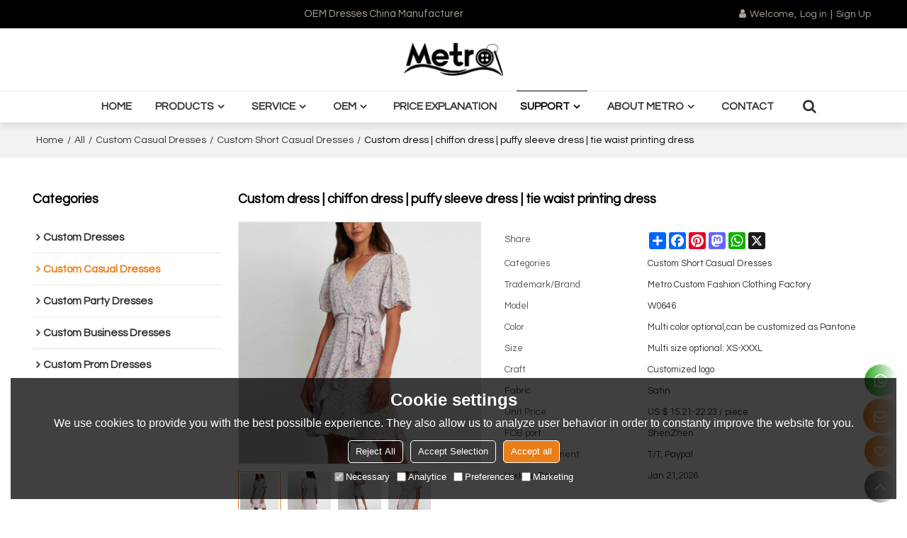

--- FILE ---
content_type: application/javascript
request_url: https://jcdn.tradew.com/mod/mod_097.min.js?w19
body_size: 2158
content:
"use strict";$(function(){var n={item:function(t,r,u,f){var e=$('<div class="custom-item"><div class="custom-html-title"><\/div><div class="custom-para-list"><\/div><\/div>');return f.some(function(n){n.title==t.title&&e.addClass("on")}),e.find(".custom-html-title").text(t.title),e.find(".custom-html-title").click(function(){$(this).parents(".custom-item").hasClass("on")?$(this).parents(".custom-item").removeClass("on"):$(this).parents(".custom-item").addClass("on")}),t.data.forEach(function(t){t.ismust==1&&e.find(".custom-html-title").addClass("title-must");var f=i.prev(r,t.no);e.find(".custom-para-list").append(n.para(t,f,u))}),e},para:function(t,i,r){var u=$('<div class="custom-para-item"><div class="item-suffix"><\/div><\/div>');u.attr("data-must",t.ismust);switch(t.type){case 0:u.prepend(n.input(t,i));break;case 1:u.prepend(n.select(t,i,r));break;case 2:u.prepend(n.textarea(t,i));break;case 3:u.prepend(n.file(t,i));break;case 4:u.prepend(n.checkbox(t,i,r))}return u.find(".item-suffix").text(t.suffix),u},input:function(n,t){var i=$('<div class="item-input" data-no="'+n.no+'"><input type="text" /><\/div>');return i.attr("data-no",n.no),i.find("input").attr("placeholder",n.placeholder),t!=undefined&&i.find("input").val(t),i},select:function(n,i,r){var u,f;switch(n.showtype){case 0:return u="",u+='<div class="item-select">',u+="<select>",n.typeval.forEach(function(n){u+=i!=undefined?'<option value="'+n.value+'" '+(n.value==i?'selected="selected"':"")+">"+n.key+"<\/option>":n.selected?'<option value="'+n.value+'" selected="selected">'+n.key+"<\/option>":'<option value="'+n.value+'">'+n.key+"<\/option>"}),u+="<\/select>",u+="<\/div>",f=$(u),f.attr("data-no",n.no),f.find("select").change(function(){var n=$(this).parents(".card-html-tab");n.data("columnconfiguration").length>1&&t(n)}),f;case 1:return f=$('<div class="item-radio"><\/div>'),n.typeval.forEach(function(n){var t=$('<label class="custom-radio"><input type="radio" /><\/label>');switch(r.showtype){case 1:t.append("<span><\/span>");break;case 2:n.src!=""?t.append('<img alt="" width="'+r.width+'" height="'+r.height+'" src="'+n.src+'"  />'):t.append("<span><\/span>");break;case 3:n.src!=""?(t.append('<img alt="" width="'+r.width+'" height="'+r.height+'" src="'+n.src+'"  />'),t.append("<span><\/span>")):t.append("<span><\/span>");break;default:n.src!=""?t.append('<img alt="" width="'+r.width+'" height="'+r.height+'" src="'+n.src+'"  />'):t.append("<span><\/span>")}t.find("input[type='radio']").val(n.value);t.find("input[type='radio']").attr("title",n.key);t.find("span").text(n.key);i!=undefined?i==n.value&&t.find("input").attr("checked","checked"):n.selected&&t.find("input").attr("checked","checked");f.append(t)}),f.attr("data-no",n.no),f.find("input").attr("name","custom-radio-"+n.no),f.find("input[type='radio']").change(function(){var n=$(this).parents(".card-html-tab");n.data("columnconfiguration").length>1&&t(n)}),f;case 2:return u="",u+='<div class="item-definition">',n.typeval.forEach(function(n){i!=undefined?(u+='<div class="custom-definition">',u+='<a rel="nofollow" class="link-txt'+(i==n.value?" on":"")+'" href="javascript:;" title="'+n.key+'" data-value="'+n.value+'">',n.src!=""&&(u+='<img alt="" width="'+r.width+'" height="'+r.height+'" src="'+n.src+'" />'),u+="<span>"+n.key+"<\/span>",u+="<\/a>",u+="<\/div>"):(u+='<div class="custom-definition">',u+='<a rel="nofollow" class="link-txt'+(n.selected?" on":"")+'" href="javascript:;" title="'+n.key+'" data-value="'+n.value+'">',n.src!=""&&(u+='<img alt="" width="'+r.width+'" height="'+r.height+'" src="'+n.src+'" />'),u+="<span>"+n.key+"<\/span>",u+="<\/a>",u+="<\/div>")}),u+="<\/div>",f=$(u),f.attr("data-no",n.no),f.find("a").click(function(){n.ismust==1?$(this).hasClass("on")?$(this).removeClass("on"):($(this).parents(".item-definition").find("a").removeClass("on"),$(this).addClass("on")):$(this).hasClass("on")?$(this).removeClass("on"):($(this).parents(".item-definition").find("a").removeClass("on"),$(this).addClass("on"));var i=$(this).parents(".card-html-tab");i.data("columnconfiguration").length>1&&t(i)}),f}},textarea:function(n,t){var i=$('<div class="item-textarea"><textarea rows="3" cols="20" type="text"><\/textarea><\/div>');return i.attr("data-no",n.no),i.find("textarea").attr("placeholder",n.placeholder),t!=undefined&&i.find("textarea").val(t),i},file:function(n,t){var i=$('<div class="item-upload"><div class="upload-attachment"><div class="upload-attachment-items"><ul><\/ul><\/div><button class="btn-upload"><i class="fa fa-cloud-upload"><\/i><\/button><\/div><\/div>');return i.attr("data-no",n.no),i.find("button").append(n.buttonname),t!=undefined&&i.find("ul").html(t),i},checkbox:function(n,t,i){var r=$('<div class="item-checkbox"><\/div>');return n.typeval.forEach(function(n){var u=$('<label class="custom-checkbox"><input type="checkbox" /><\/label>');switch(i.showtype){case 1:u.append("<span><\/span>");break;case 2:n.src!=""?u.append('<img alt="" width="'+i.width+'" height="'+i.height+'" src="'+n.src+'"  />'):u.append("<span><\/span>");break;case 3:n.src!=""?(u.append('<img alt="" width="'+i.width+'" height="'+i.height+'" src="'+n.src+'"  />'),u.append("<span><\/span>")):u.append("<span><\/span>");break;default:n.src!=""?u.append('<img alt="" width="'+i.width+'" height="'+i.height+'" src="'+n.src+'"  />'):u.append("<span><\/span>")}u.find("input[type='checkbox']").val(n.value);u.find("input[type='checkbox']").attr("title",n.key);u.find("span").text(n.key);t!=undefined?t.some(function(t){return t==n.value})&&u.find("input").attr("checked","checked"):n.selected&&u.find("input").attr("checked","checked");r.append(u)}),r.attr("data-no",n.no),r.find("input").attr("name","custom-checkbox-"+n.no),r}},t=function(t){var u=i.para(t),r,f,e;i.exist(t,u)||(u=[]);r=[];t.find("[data-no]").each(function(){if($(this).hasClass("item-select"))r.push({no:$(this).attr("data-no"),type:"select",val:$(this).find("select").val()});else if($(this).hasClass("item-definition")&&$(this).find("a.on").length==1)r.push({no:$(this).attr("data-no"),type:"definition",val:$(this).find("a.on").attr("data-value")});else if($(this).hasClass("item-radio")&&$(this).find("input[type='radio']:checked").length==1)r.push({no:$(this).attr("data-no"),type:"radio",val:$(this).find("input[type='radio']:checked").val()});else if($(this).hasClass("item-checkbox")&&$(this).find("input[type='checkbox']:checked").length>0){var n=[];$(this).find("input[type='checkbox']:checked").each(function(){n.push($(this).val())});r.push({no:$(this).attr("data-no"),type:"checkbox",val:n})}else $(this).hasClass("item-upload")&&$(this).find(".upload-attachment li").length==1?r.push({no:$(this).attr("data-no"),type:"upload",val:$(this).find(".upload-attachment ul").html()}):$(this).hasClass("item-input")&&$(this).find("input[type='text']").length==1?r.push({no:$(this).attr("data-no"),type:"text",val:$(this).find("input[type='text']").val()}):$(this).hasClass("item-textarea")&&$(this).find("textarea").length==1&&r.push({no:$(this).attr("data-no"),type:"text",val:$(this).find("textarea").val()})});f=[];t.find(".custom-item").each(function(){$(this).hasClass("on")&&f.push({title:$(this).find(".custom-html-title").text()})});t.find(".custom-item").remove();e={showtype:t.data("show-type"),width:t.data("width"),height:t.data("height")};t.data("columnconfiguration").forEach(function(i){if(i.para.length==0)u.length==0&&i.val.forEach(function(i){t.find(".custom-conact").before(n.item(i,r,e,f))});else{var o=!0;i.para.forEach(function(n){u.findIndex(function(t){return t.id==n.id&&t.name==n.name&&t.val==n.val})==-1&&(o=!1)});o&&i.val.forEach(function(i){t.find(".custom-conact").before(n.item(i,r,e,f))})}})},i={para:function(n){var t=[];return n.find(".custom-para-item").each(function(){$(this).find(".item-definition").length==1?$(this).find("a.on").length==1&&t.push({id:$(this).find(".item-definition").attr("data-no"),name:$(this).find("a.on").attr("title"),val:$(this).find("a.on").attr("data-value")}):$(this).find(".item-radio").length==1?$(this).find(".custom-radio input[type='radio']:checked").length==1&&t.push({id:$(this).find(".item-radio").attr("data-no"),name:$(this).find(".custom-radio input[type='radio']:checked").attr("title"),val:$(this).find(".custom-radio input[type='radio']:checked").val()}):$(this).find(".item-select").length==1&&t.push({id:$(this).find(".item-select").attr("data-no"),name:$(this).find("select option:selected").text(),val:$(this).find("select").val()})}),t},exist:function(n,t){var i=!1;return n.data("columnconfiguration").forEach(function(n){var u=n.para.length,r;u>0&&(r=0,n.para.forEach(function(n){t.findIndex(function(t){return t.id==n.id&&t.name==n.name&&t.val==n.val})>-1&&r++}),u==r&&(i=!0))}),i},prev:function(n,t){var i;return n.forEach(function(n){n.no==t&&(i=n.val)}),i}};$(".mod-customlist01").find(".card-title-tab:first,.card-html-tab:first").addClass("on");$(".mod-customlist01 .card-html-tab").each(function(){var t=$(this),i={showtype:t.data("show-type"),width:t.data("width"),height:t.data("height")},r=t.data("columnconfiguration");r.forEach(function(r){JSON.stringify(r.para)=="[]"&&r.val.forEach(function(r){t.find(".custom-conact").before(n.item(r,[],i,[]));t.find(".custom-btn button").removeAttr("disabled")})})})});$(function(){$(".mod-customlist01 .custom-btn button").click(function(){var n;$(this).attr("disabled","disabled");n=[];$(this).parents(".custom-html").find(".custom-item").each(function(){var t=[];$(this).find(".custom-para-list .custom-para-item").each(function(){var n={},i,r;$(this).find("div[data-no]").hasClass("item-input")?(n.type="input",n.val=$(this).find("input").val()):$(this).find("div[data-no]").hasClass("item-definition")?(n.type="definition",n.val=$(this).find("a.on").length>0?$(this).find("a.on").html():""):$(this).find("div[data-no]").hasClass("item-select")?(n.type="select",n.val=$(this).find("select").find("option:selected").text()):$(this).find("div[data-no]").hasClass("item-textarea")?(n.type="textarea",n.val=$(this).find("textarea").val()):$(this).find("div[data-no]").hasClass("item-radio")?(n.type="radio",n.val=$(this).find("input[type='radio']:checked").attr("title")):$(this).find("div[data-no]").hasClass("item-upload")?(n.type="file",i="",$(this).find("a").length==1&&(i=$(this).find("a").attr("data-json")),n.val=i):(n.type="checkbox",r=[],$(this).find("input[type='checkbox']:checked").each(function(){r.push($(this).attr("title"))}),n.val=r.join(","));n.suffix=$(this).find(".item-suffix").text();n.ismust=parseInt($(this).attr("data-must"));t.push(n)});n.push({title:$(this).find(".custom-html-title").html(),lines:t})});var t=$(this).parents(".custom-html").find(".custom-conact").data("title"),i=$(this).parents(".custom-html").find(".custom-conact .input-email").val(),r=$(this).parents(".custom-html").find(".custom-conact .input-name").val(),u=$(this).parents(".custom-html").find(".custom-conact .input-tel").val();app.operate({url:"/js/ajaxModel/appModel_63.aspx",dataType:"json",data:{idlist:$(this).data("idlist"),dataJson:JSON.stringify(n),Email:$.trim(i),contactName:$.trim(r),Title:$.trim(t),Tel:$.trim(u),referrer:document.referrer==location.href?"":document.referrer,href:location.href},callback:function(n){if($(".mod-customlist01 .custom-btn button").removeAttr("disabled"),n.state){$(".mod-customlist01").find(".input-email,.input-name,.input-tel").val("");try{gtag_report_conversion()}catch(t){}try{uet_report_conversion()}catch(t){}$(".mod-customlist01 .custom-btn button").data("tips-type")=="standard"?centerPopups.open({type:"alert",msg:n.msg}):window.location.href="/inquiry-success.htm"}else centerPopups.open({type:"alert",msg:n.msg})}})})});

--- FILE ---
content_type: application/javascript
request_url: https://www.metrodress.com/js/mod.min.js?w117
body_size: 5671
content:
"use strict";function setLiClass(n,t,i,r){var f=n.parents(".label").attr("data-unorder"),u;n.hasClass("on")?(n.removeClass("on"),f!="true"&&n.parents("."+t+"-item").nextAll().find("li").each(function(){$(this).removeClass("on");$(this).addClass("disable")})):(n.siblings("li").removeClass("on"),n.addClass("on"),f!="true"&&n.parents("."+t+"-item").nextAll().find("li").each(function(){$(this).removeClass("on");$(this).addClass("disable")}),u=[],n.parents("."+r).find("li.on").each(function(){u.push("{id"+$(this).attr("data-guid")+"}")}),n.parents("."+t+"-item").nextAll().find("li").each(function(){for(var r,t,f="{id"+$(this).attr("data-guid")+"}",n=0;n<i.length;n++){for(r=0,t=0;t<u.length;t++)i[n].indexOf(u[t])>=0&&i[n].indexOf(f)>=0&&r++;r==u.length&&$(this).hasClass("disable")&&$(this).removeClass("disable")}}))}var setSrc,loadScript;(function(n){var t={};t.map="ABCDEFGHIJKLMNOPQRSTUVWXYZabcdefghijklmnopqrstuvwxyz0123456789+/=";t.atob=function(n){var f,o,i,u,r,e;if(n+="",f=n.length,f===0||f%4!=0)return n;for(o=0,n.charAt(f-1)===t.map[64]&&(o++,n.charAt(f-2)===t.map[64]&&o++,f-=4),r=t.map,e=[],i=0;i<f;i+=4)u=r.indexOf(n.charAt(i))<<18|r.indexOf(n.charAt(i+1))<<12|r.indexOf(n.charAt(i+2))<<6|r.indexOf(n.charAt(i+3)),e.push(String.fromCharCode(u>>16,u>>8&255,u&255));switch(o){case 1:u=r.indexOf(n.charAt(i))<<18|r.indexOf(n.charAt(i))<<12|r.indexOf(n.charAt(i))<<6;e.push(String.fromCharCode(u>>16,u>>8&255));break;case 2:u=r.indexOf(n.charAt(i))<<18|r.indexOf(n.charAt(i))<<12;e.push(String.fromCharCode(u>>16))}return unescape(e.join(""))};t.btoa=function(n){if(n){if(n+="",n.length===0)return n;n=escape(n);for(var i,f=[],r=t.map,e=r[64],o=n.length-n.length%3,u=0;u<o;u+=3)i=n.charCodeAt(u)<<16|n.charCodeAt(u+1)<<8|n.charCodeAt(u+2),f.push(r.charAt(i>>18)),f.push(r.charAt(i>>12&63)),f.push(r.charAt(i>>6&63)),f.push(r.charAt(i&63));switch(n.length-o){case 1:i=n.charCodeAt(u)<<16;f.push(r.charAt(i>>18)+r.charAt(i>>12&63)+e+e);break;case 2:i=n.charCodeAt(u)<<16|n.charCodeAt(u+1)<<8;f.push(r.charAt(i>>18)+r.charAt(i>>12&63)+r.charAt(i>>6&63)+e)}return f.join("")}};n.base64=t})(jQuery);$.ajaxSetup({cache:!0});$(function(){window.spm=$("body").data("spm")==undefined?{}:$("body").data("spm");window.host={css:$("link[rel='dns-prefetch']").eq(0).attr("href"),js:$("link[rel='dns-prefetch']").eq(1).attr("href"),api:$("link[rel='dns-prefetch']").eq(2).attr("href")}});var core={debounce:function(n,t){var i;return function(){var r=this,u=arguments,f=function(){i=null;n.apply(r,u)};clearTimeout(i);i=setTimeout(f,t)}}},app={operate:function(n){n.type=n.type==undefined&&n.data!=undefined?"post":n.type;n.dataType=n.dataType==undefined?"html":n.dataType;n.url+=(n.url.indexOf("?")>0?"&":"?")+"m="+Math.random();$.ajax({type:n.type,dataType:n.dataType,url:n.url,data:n.data==undefined?{}:n.data,success:function(t){n.callback(t)},error:function(n){console.log(n)}})}},middlePopups={open:function(n){if(n.html!=undefined)$("body").append(n.html);else{var t=$('<div class="middle-popups"><div class="middle-popups-bg"><div class="loading"><span><\/span><span><\/span><span><\/span><span><\/span><span><\/span><\/div><\/div><\/div>');n["class"]!=undefined&&t.find(".middle-popups-bg").addClass(n["class"]);$("body").append(t)}},close:function(){$(".middle-popups").remove()}},centerPopups={lg:function(n){var t=[{cn:"取消",en:"cancel",fr:"Annuler",ja:"キャンセル",ko:"취소",tw:"取消",ar:"إلغاء",de:"stornieren",es:"cancelar",it:"Annulla",ps:"cancelar",po:"Отмена",tk:"iptal etmek","in":"membatalkan",cs:"zrušení",pl:"Anuluj",th:"ยกเลิก",vn:"hủy bỏ"},{cn:"确认",en:"confirm",fr:"confirmer",ja:"確認",ko:"확인",tw:"確認",ar:"تؤكد",de:"bestätigen",es:"confirmar",it:"Confermare",ps:"confirme",po:"подтвердить",tk:"onaylamak","in":"Konfirmasi",cs:"potvrdit",pl:"potwierdzać",th:"ยืนยัน",vn:"xác nhận"}].find(function(t){return t.cn==n.cn});return t==undefined?n.cn:t[window.spm.lg]},open:function(n){if($(".center-popups").length==0){var t=$('<div class="center-popups"><div class="center-popups-bg"><div class="center-popups-content"><p><\/p><\/div><div class="center-popups-bottom"><button class="btn btn-cancel"><\/button><button class="btn btn-confirm"><\/button><\/div><\/div>');t.addClass("center-popups-"+n.type);t.find("p").html(n.msg);t.find(".btn-cancel").text(centerPopups.lg({cn:"取消"}));t.find(".btn-confirm").text(centerPopups.lg({cn:"确认"}));t.find(".btn-confirm,.btn-cancel").click(function(){n.callback!=undefined&&n.callback({state:$(this).hasClass("btn-confirm")});centerPopups.close()});$("body").append(t);setTimeout(function(){$(".center-popups").addClass("animate-center")},20)}},close:function(){$(".center-popups").removeClass("animate-center");setTimeout(function(){$(".center-popups").remove()},300)}},rightPopups={open:function(n){if($("html,body").css({overflow:"hidden",height:"100%"}),n.html!=undefined)$("body").append(n.html);else{var t=$('<div class="right-popups"><div class="right-popups-bg"><div class="right-popups-title"><h2><\/h2><button class="close"><\/button><\/div><div class="right-popups-content"><span class="popups-loading"><i class="fa fa-spinner fa-spin"><\/i>loading<\/span><\/div><\/div><\/div>');t.find(".right-popups-bg").addClass(n["class"]!=undefined?n["class"]:"popups-main");t.find("h2").text(n.title);$("body").append(t)}setTimeout(function(){$(".right-popups").addClass("animate-right")},50)},close:function(n){$(".right-popups .popups-library").length>0&&$(".right-popups .right-popups-bg").removeClass("popups-library");$(".right-popups").removeClass("animate-right");setTimeout(function(){$(".right-popups").remove();$("html,body").removeAttr("style");n!=undefined&&n.complete!=undefined&&n.complete()},300)}},uploadIframe=function(n){var i,t;$("#uploadIframe,#uploadForm").remove();i=$('<iframe id="uploadIframe" name="uploadIframe" style="display:none;"><\/iframe>');i.load(function(){var t=$(this).contents().text();["#yddContainer","#yddBottom",".ydd-"].map(function(n){t.indexOf(n)!=-1&&(t=t.substring(0,t.indexOf(n)))});t.length>0&&((n.dataType==undefined||n.dataType=="json")&&(t=JSON.parse(t)),$("#uploadIframe,#uploadForm").remove(),n.callback(t))});$("body").append(i);t=$('<form id="uploadForm" target="uploadIframe" enctype="multipart/form-data" method="post" style="display:none;"><\/form>');t.attr("action",n.url);t.append(function(){var t=$('<input type="file" name="uploadFile" />');return n.allowMultiple&&t.attr("multiple","multiple"),n.accept&&t.attr("accept",n.accept),t.click(),t.change(function(){for(var r=[],u=t[0].files,i=0;i<u.length;i++)u[i].size>n.data.maxLength&&r.push(u[i].name);if(r.length==0)$("#uploadForm").submit(),n.status({event:"change",target:n.target});else{var f,e=n.data.maxLength/1073741824,o=n.data.maxLength/1048576,s=n.data.maxLength/1024,h=n.data.maxLength;f=e>1?e+"GB":o>1?o+"MB":s>1?s+"KB":h+"B";centerPopups.open({type:"alert",msg:r.join(",")+" The maximum limit has been exceeded, which is over "+f})}}),t});n.data!=undefined&&t.append(function(){var r="",i,t;for(i in n.data)t=$('<input type="hidden" />'),t.attr("name",i),t.attr("value",n.data[i]),r+=t.prop("outerHTML");return r});$("body").append(t)};$(function(){var n;$(".mod-review01").length>0&&(n=document.createElement("LINK"),n.type="text/css",n.rel="stylesheet",n.href=window.host.css+"/MNcomm/allcountry/country.min.css",$("link[rel='dns-prefetch']:last").after(n));$(".editer-module").length>0&&(n=document.createElement("LINK"),n.type="text/css",n.rel="stylesheet",n.href=window.host.css+"/MNediter/module.min.css?w20",$("head").append(n));n=document.createElement("LINK");n.type="text/css";n.rel="stylesheet";n.href=window.host.css+"/MNpc/popups.min.css?w24";$("link[rel='dns-prefetch']:last").after(n);n=document.createElement("LINK");n.type="text/css";n.rel="stylesheet";n.href=window.host.css+"/MNfont/font-awesome-4.7.0/css/font-awesome.min.css";$("link[rel='dns-prefetch']:last").after(n)});setSrc=function(){$("img[data-src]").each(function(){var n=$(document).scrollTop()+$(window).height()+100;$(this).offset().top<=n&&($(this).attr("src",$(this).attr("data-src")),$(this).removeAttr("data-src"))})};$(function(){setSrc();$(document).resize(function(){setSrc()}).scroll(function(){setSrc()})});$(function(){$("body").on("click",".rotation .btn-rotation",function(){var n=$(this).parents(".rotation"),t=n.find(".item.on");n.find(".item").removeClass("on");t.next().length==0?n.find(".item:first").addClass("on"):t.next().addClass("on")})});$(function(){if(window.spm.isedit==undefined){var n=document.createElement("LINK");n.type="text/css";n.rel="stylesheet";n.href=window.host.css+"/MNpc/right-float.min.css?w19";n.onload=function(){app.operate({type:"get",dataType:"json",url:"/js/ajax/appRightFloat.aspx",callback:function(n){if(n.status){var t=$(n.content);t.find(".plus-more").click(function(){$(this).parent(".contact").hasClass("on")?$(this).parent(".contact").removeClass("on"):$(this).parent(".contact").addClass("on")});t.find(".return-top").click(function(){$("html,body").animate({scrollTop:0},500)});$("body").append(t)}}})};$("link[rel='dns-prefetch']:last").after(n)}$(document).live("click",function(){$(".right-float").find(".fav-items,.chat-items").hide()});$(".right-float").find(".fav-items,.chat-items").live("click",function(n){n.stopPropagation()});$(".right-float .fav-list").live("click",function(n){n.stopPropagation();$(".right-float .fav-items").css("display")=="none"?($(".right-float .fav-items").html('<div class="fav-title"><p>Wish list<\/p><\/div><div class="fav-content-empty"><p><i class="fa fa-spinner fa-pulse"><\/i>loading…<\/p><\/div>').show(),$(".right-float .chat-items").hide(),app.operate({url:"/js/ajax/appWashHtml.aspx",callback:function(n){$(".right-float .fav-items").html(n)}})):$(".right-float .fav-items").hide()});$("body").on("click",".favorites",function(){var n=$(this).offset().top,t=$(this).offset().left;app.operate({dataType:"json",url:"/js/ajax/appWashOperate.aspx",data:{opt:"fav",guid:$(this).parents("[data-guid-pro]").attr("data-guid-pro")},callback:function(i){if(i.state)if(i.opt=="add"){$("[data-guid-pro='"+i.guid+"'] .favorites").addClass("on");$("body").append('<div class="wash-move" style="top:'+n+"px;left:"+t+'px;z-index: 999901;text-align:center; color:#ff6700;border-radius: 50%;position:absolute;font-size:16px;"><i class="fa fa-heart"><\/i><\/div>');var r=$(".right-float .fav-list i").offset().top+5,u=$(".right-float .fav-list i").offset().left;$(".wash-move").animate({top:r,left:u},500,function(){$(this).remove();$(".right-float .fav-list i").attr("class","fa fa-heart")})}else $("[data-guid-pro='"+i.guid+"'] .favorites").removeClass("on");else centerPopups.open({type:"alert",msg:i.msg})}})})});$(function(){$(".mod .search-submit").click(function(){var n=$.trim($(this).parents(".mod").find(".search-text").val());n.length<2?centerPopups.open({type:"alert",msg:$(this).parents(".mod").find(".search-text").attr("placeholder")}):window.location.href="/s?term="+encodeURIComponent(n)});$(".mod .search-text").keyup(function(n){n.keyCode==13&&$(this).parents(".mod").find(".search-submit").trigger("click")})});$(function(){$(".click-active").click(function(){if($(this).hasClass("active")?$(this).removeClass("active"):$(this).addClass("active"),$(this).attr("data-target")!=undefined||$(this).attr("obj")!=undefined){var n=$.trim($(this).attr("data-target")!=undefined?$(this).attr("data-target"):$(this).attr("obj"));$(n).hasClass("active")?$(n).removeClass("active"):$(n).addClass("active")}});$(".click-close-active").live("click",function(){if($(this).attr("data-target")!=undefined||$(this).attr("obj")!=undefined){var n=$.trim($(this).attr("data-target")!=undefined?$(this).attr("data-target"):$(this).attr("obj"));$(n).removeClass("active")}})});$(function(){$(".card-title").each(function(){var n="mouseover";($(this).data("event")==undefined||$(this).data("event")=="click")&&(n="click");$(this).on(n,".card-title-tab",function(){var t,n,i;$(this).addClass("on");$(this).siblings().removeClass("on");t=$(this).index();n=$(this).closest(".card-title").siblings(".card-html").find("> >");n.removeClass("on");n.eq(t).addClass("on");i=n.eq(t).find(".swiper-container").data("swiper");i!=undefined&&i.update()})})});$(function(){$(".middle-popups .btn-close").live("click",function(){middlePopups.close()});window.spm.popups!=undefined&&app.operate({dataType:"json",url:"/js/ajax/appPopups.aspx",data:{name:window.spm.pagename},callback:function(n){n.state&&setTimeout(function(){$("body").append('<div class="middle-popups"><div class="middle-title"><button class="btn btn-close"><\/button><\/div><div class="middle-popups-bg">'+n.contents+"<\/div><\/div>")},n.delay*1e3)}})});$(function(){$(".right-popups .close").live("click",function(){rightPopups.close()});$(".right-popups").find("select,input,textarea").live("focus",function(){$(".right-popups .error-tips").html("")});$(".right-popups-bg").live("click",function(n){n.stopPropagation()});$(".right-popups .btn-slide-right").live("click",function(){var n=$(this).parents(".right-popups-bg");n.hasClass("popups-library-filemanage01")?n.removeClass("popups-library-filemanage01"):n.hasClass("popups-library-filemanage02")?n.removeClass("popups-library-filemanage02"):n.hasClass("popups-library-editor")?n.removeClass("popups-library-editor"):n.hasClass("popups-library-commcss")?n.removeClass("popups-library-commcss"):n.removeClass("popups-library");$(this).hasClass("popups-cloud-filemanage-max")&&$(".right-popups .focus").removeClass("focus")});$(".right-popups .right-popups-tab li").live("click",function(){var n=$(".right-popups .right-popups-tab li").index(this);$(".right-popups .right-popups-tab li").removeClass("on");$(".right-popups .right-popups-tab li").eq(n).addClass("on");$(this).parents(".right-popups-bg").find(".right-popups-content").addClass("hide");$(this).parents(".right-popups-bg").find(".right-popups-content").eq(n).removeClass("hide")})});$(function(){$(".pagination .page-goto .pager-button").click(function(){var t=$(this).data("souse"),n=parseInt($.trim($(this).parents(".page-goto").find("input[type='text']").val())),i=parseInt(t.maxnum);isNaN(n)||i<n||n<1?centerPopups.open({type:"alert",msg:t.tiptext}):window.location.href=t.url.replace("$page$",n)})});$(function(){var n={show:function(n){n.item.addClass("on");n.item.find(".accordion-content").show()},hide:function(){$(".editer-module-9001 .accordion-content").hide()},change:function(n){n.item.find(".accordion-content").css("display")=="none"?(n.item.addClass("on"),n.item.find(".accordion-content").slideDown()):(n.item.removeClass("on"),n.item.find(".accordion-content").slideUp())}};n.hide();$(".editer-module-9001").each(function(){n.show({item:$(this).find(".accordion-list:first")})});$(".editer-module-9001 .accordion-title").click(function(){n.change({item:$(this).parents(".accordion-list")})})});$(function(){var n,t;window.spm.isedit==undefined&&($("html,body").scrollTop(0),n=0,$(".layout-nav").length>0&&(n=$(".layout-nav").offset().top),t={fixed:function(){var t=$(window).scrollTop();t>n?$(".layout-nav").addClass("fixed"):$(".layout-nav").removeClass("fixed")}},$(window).scroll(function(){t.fixed()}),t.fixed())});$(function(){$(".mod").mouseover(function(){$(this).attr("data-mouseover",!0)}).mouseout(function(){$(this).removeAttr("data-mouseover")})});$(function(){(navigator.userAgent.indexOf("MSIE")!==-1||navigator.appVersion.indexOf("Trident/")>0)&&($(".upload-attachment li").text("The file upload does not support IE browser, we recommend using Google browser."),$(".upload-attachment .btn-upload").attr("disabled","disabled"));$(".btn-upload").live("click",function(){$(".btn-upload[disabled]").length==0&&uploadIframe({target:this,dataType:"json",url:"/file/appUpload.aspx",allowMultiple:!1,data:{from:$(this).data("from")==undefined?"":$(this).data("from"),maxLength:20971520},callback:function(n){if(n.state){var t=$('<li><a target="_blank"><\/a><button><i class="fa fa-trash-o"><\/i><\/button><\/li>');t.find("a").attr("href",n.data.href);t.find("a").attr("data-json",JSON.stringify(n.data.file));t.find("a").text(n.data.file.uploadName);t.find("button").click(function(){$(this).parents(".upload-attachment").find(".upload-attachment-items ul").html("<li>"+n.msg+"<\/li>")});$(".btn-upload[disabled]").parents(".upload-attachment").find(".upload-attachment-items ul").html(t)}else $(".btn-upload[disabled]").parents(".upload-attachment").find(".upload-attachment-items ul").html("<li>"+n.msg+"<\/li>"),centerPopups.open({type:"alert",msg:"Upload faild : "+n.msg});$(".send-buttom a,.sendinquiry-but a").removeClass("disabled");$(".btn-upload[disabled]").removeAttr("disabled")},status:function(n){(n.event="change")&&($(".send-buttom a,.sendinquiry-but a").addClass("disabled"),$(n.target).attr("disabled","disabled"),$(n.target).parents(".upload-attachment").find(".upload-attachment-items ul").html('<li><i class="fa fa-spinner fa-pulse" style="margin-right:5px;"><\/i> Uploading<\/li>'))}})})});$(function(){$(".custom-btn a").live("click",function(){var n="";$(this).parents(".custom-content").find("[data-no]").each(function(){switch($(this).attr("class")){case"item-input":n+="&"+$(this).attr("data-no")+"="+encodeURIComponent($(this).find("input").val());break;case"item-select":n+="&"+$(this).attr("data-no")+"="+encodeURIComponent($(this).find("select").val());break;case"item-radio":n+="&"+$(this).attr("data-no")+"="+encodeURIComponent($(this).find("input[type='radio']:checked").val())}});window.location.href=$(this).attr("data-href")+"?datakey="+$(this).attr("data-key")+n})});$(function(){var n=location.href.replace("http:","").replace("https:","").toLowerCase().split("?")[0];$(".mod-othercontent01 a,.mod-commother01 a,.mod-commother02 a,.mod-commother03 a").each(function(){var t=$.trim($(this).attr("href")).replace("http:","").replace("https:","").toLowerCase();t.indexOf("//"+location.host+"/")==-1&&(t="//"+location.host+t);n==t&&$(this).addClass("on")})});loadScript=function(n){return new Promise(function(t,i){var r=document.createElement("SCRIPT");r.src=n;r.async=!1;r.onload=t;r.onerror=i;document.head.appendChild(r)})};$(function(){window.addEventListener("load",function(){navigator.serviceWorker&&navigator.serviceWorker.register("/sw.min.js")});var n=[loadScript("/js/canvas.min.js"),loadScript("/js/import.min.js?v25")];window.spm.isedit==undefined&&n.push(loadScript("/js/consent.min.js"));$(".mod-blog-detail01 .revert-default").length>0&&n.push(loadScript("/js/directory.min.js?v7"));Promise.all(n.map(function(n){return n["catch"](function(n){return console.log("Script loading error:",n.src),null})})).then(function(){var n={set:function(){var n=parseInt($(document).scrollTop()+$(window).height());$("[data-animated]").each(function(){if($(this).parents(".swiper-slide").length==0){var t=parseInt($(this).offset().top);t<=n&&!$(this).hasClass("animated")&&$(this).addClass("animated "+$(this).attr("data-animated"))}})}};$("[data-animated='rollNumber']").each(function(){$(this).attr("data-number",$(this).text());$(this).text(0)});setInterval(function(){$(".animated.rollNumber").each(function(){var r=parseInt($(this).text()),n=parseInt($(this).attr("data-number")),t,i;r<n&&(t=parseInt(n/27),t<1&&(t=1),i=r+t,i>n&&(i=n),$(this).text(i))});$(".swiper-slide-active").each(function(){$(this).siblings().find("[data-animated]").each(function(){$(this).removeClass("animated");$(this).removeClass($(this).attr("data-animated"));$(this).attr("data-animated")=="rollNumber"&&$(this).text(0)});$(this).find("[data-animated]").each(function(){$(this).addClass("animated "+$(this).attr("data-animated"))})})},50);n.set();window.onscroll=function(){n.set()}})});